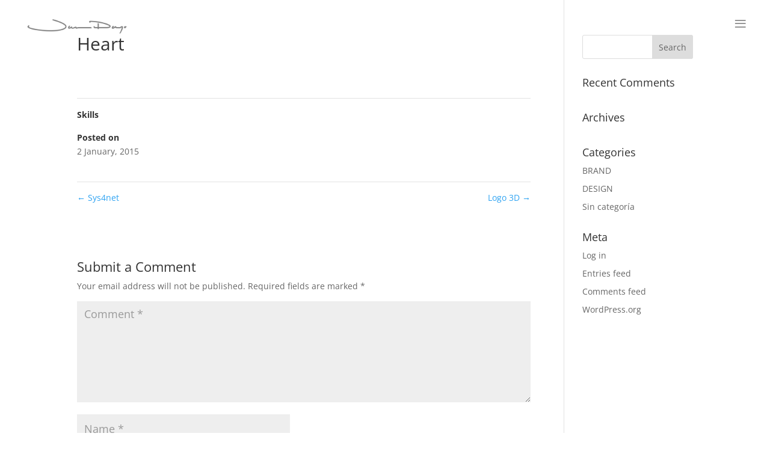

--- FILE ---
content_type: text/css
request_url: https://www.byjohnd.com/wp-content/et-cache/200/et-core-unified-tb-2818-deferred-200.min.css?ver=1764692047
body_size: 1346
content:
.et_pb_section_0_tb_header{height:7vw;overflow-x:hidden;overflow-y:hidden;z-index:9999;position:fixed!important;top:0px;bottom:auto;left:0px;right:auto;transition:box-shadow 300ms ease 0ms;top:0;bottom:0}.et_pb_section_0_tb_header.et_pb_section{padding-top:0px;padding-bottom:0px}body.logged-in.admin-bar .et_pb_section_0_tb_header{top:calc(0px + 32px)}.et_pb_section_0_tb_header:hover{top:0;bottom:0}.et_pb_row_1_tb_header,.et_pb_row_0_tb_header,.et_pb_code_0_tb_header,.et_pb_column_1_tb_header{background-color:RGBA(0,0,0,0)}.et_pb_row_0_tb_header.et_pb_row,.et_pb_row_3_tb_header.et_pb_row{padding-top:0px!important;padding-bottom:0px!important;padding-top:0px;padding-bottom:0px}.et_pb_row_1_tb_header,body #page-container .et-db #et-boc .et-l .et_pb_row_1_tb_header.et_pb_row,body.et_pb_pagebuilder_layout.single #page-container #et-boc .et-l .et_pb_row_1_tb_header.et_pb_row,body.et_pb_pagebuilder_layout.single.et_full_width_portfolio_page #page-container #et-boc .et-l .et_pb_row_1_tb_header.et_pb_row,.et_pb_row_2_tb_header,body #page-container .et-db #et-boc .et-l .et_pb_row_2_tb_header.et_pb_row,body.et_pb_pagebuilder_layout.single #page-container #et-boc .et-l .et_pb_row_2_tb_header.et_pb_row,body.et_pb_pagebuilder_layout.single.et_full_width_portfolio_page #page-container #et-boc .et-l .et_pb_row_2_tb_header.et_pb_row,.et_pb_row_0_tb_header,body #page-container .et-db #et-boc .et-l .et_pb_row_0_tb_header.et_pb_row,body.et_pb_pagebuilder_layout.single #page-container #et-boc .et-l .et_pb_row_0_tb_header.et_pb_row,body.et_pb_pagebuilder_layout.single.et_full_width_portfolio_page #page-container #et-boc .et-l .et_pb_row_0_tb_header.et_pb_row{width:100%;max-width:100%}.et_pb_text_0_tb_header.et_pb_text{color:#969696!important}.et_pb_text_0_tb_header{line-height:1em;font-family:'Allura',handwriting;font-size:3vw;letter-spacing:1px;line-height:1em;background-color:RGBA(0,0,0,0);padding-top:2vw!important;padding-right:3vw!important;padding-bottom:2vw!important;padding-left:3vw!important;width:100%;position:relative;top:0px;bottom:auto;left:0px;right:auto}.et_pb_text_0_tb_header h1{font-family:'Ubuntu',Helvetica,Arial,Lucida,sans-serif}.et_pb_row_1_tb_header.et_pb_row{padding-right:19vw!important;padding-left:19vw!important;margin-top:2vw!important;margin-bottom:2vw!important;padding-right:19vw;padding-left:19vw}.et_pb_text_2_tb_header.et_pb_text,.et_pb_text_3_tb_header.et_pb_text,.et_pb_text_1_tb_header.et_pb_text{color:#b7b7b7!important}.et_pb_text_1_tb_header,.et_pb_text_2_tb_header,.et_pb_text_3_tb_header{line-height:1em;font-family:'Ubuntu',Helvetica,Arial,Lucida,sans-serif;font-weight:300;font-size:2vw;letter-spacing:1px;line-height:1em;background-color:RGBA(0,0,0,0);border-bottom-width:1px;padding-bottom:2vw!important;padding-left:3vw!important;margin-top:1vw!important}.et_pb_text_1_tb_header h1,.et_pb_text_2_tb_header h1,.et_pb_text_3_tb_header h1{font-family:'Ubuntu',Helvetica,Arial,Lucida,sans-serif;font-weight:300}.et_pb_text_1_tb_header h2,.et_pb_text_3_tb_header h2,.et_pb_text_2_tb_header h2{font-family:'Ubuntu',Helvetica,Arial,Lucida,sans-serif;font-weight:300;color:#7c7c7c!important;line-height:1.3em}.et_pb_row_2_tb_header{background-color:rgba(0,0,0,0);bottom:0px;top:auto;right:0px;left:auto}.et_pb_row_2_tb_header.et_pb_row{padding-top:0px!important;padding-right:19vw!important;padding-bottom:0px!important;padding-left:19vw!important;margin-top:2vw!important;margin-bottom:2vw!important;padding-top:0px;padding-right:19vw;padding-bottom:0px;padding-left:19vw}.et_pb_blurb_0_tb_header.et_pb_blurb .et_pb_module_header,.et_pb_blurb_0_tb_header.et_pb_blurb .et_pb_module_header a,.et_pb_blurb_2_tb_header.et_pb_blurb .et_pb_module_header,.et_pb_blurb_2_tb_header.et_pb_blurb .et_pb_module_header a,.et_pb_blurb_3_tb_header.et_pb_blurb .et_pb_module_header,.et_pb_blurb_3_tb_header.et_pb_blurb .et_pb_module_header a,.et_pb_blurb_5_tb_header.et_pb_blurb .et_pb_module_header,.et_pb_blurb_5_tb_header.et_pb_blurb .et_pb_module_header a,.et_pb_blurb_1_tb_header.et_pb_blurb .et_pb_module_header,.et_pb_blurb_1_tb_header.et_pb_blurb .et_pb_module_header a,.et_pb_blurb_4_tb_header.et_pb_blurb .et_pb_module_header,.et_pb_blurb_4_tb_header.et_pb_blurb .et_pb_module_header a{font-family:'Ubuntu',Helvetica,Arial,Lucida,sans-serif;font-weight:300;font-size:21px;color:#8c8c8c!important;text-align:center}.et_pb_blurb_3_tb_header.et_pb_blurb .et_pb_blurb_description,.et_pb_blurb_1_tb_header.et_pb_blurb .et_pb_blurb_description,.et_pb_blurb_2_tb_header.et_pb_blurb .et_pb_blurb_description,.et_pb_blurb_4_tb_header.et_pb_blurb .et_pb_blurb_description,.et_pb_blurb_5_tb_header.et_pb_blurb .et_pb_blurb_description,.et_pb_blurb_0_tb_header.et_pb_blurb .et_pb_blurb_description{text-align:center}.et_pb_blurb_3_tb_header.et_pb_blurb,.et_pb_blurb_5_tb_header.et_pb_blurb,.et_pb_blurb_4_tb_header.et_pb_blurb,.et_pb_blurb_2_tb_header.et_pb_blurb,.et_pb_blurb_0_tb_header.et_pb_blurb,.et_pb_blurb_1_tb_header.et_pb_blurb{background-color:rgba(0,0,0,0);padding-top:0%!important;padding-right:30px!important;padding-bottom:0%!important;padding-left:30px!important}.et_pb_blurb_4_tb_header .et_pb_main_blurb_image .et_pb_only_image_mode_wrap,.et_pb_blurb_4_tb_header .et_pb_main_blurb_image .et-pb-icon,.et_pb_blurb_5_tb_header .et_pb_main_blurb_image .et_pb_only_image_mode_wrap,.et_pb_blurb_5_tb_header .et_pb_main_blurb_image .et-pb-icon,.et_pb_blurb_3_tb_header .et_pb_main_blurb_image .et_pb_only_image_mode_wrap,.et_pb_blurb_3_tb_header .et_pb_main_blurb_image .et-pb-icon,.et_pb_blurb_1_tb_header .et_pb_main_blurb_image .et_pb_only_image_mode_wrap,.et_pb_blurb_1_tb_header .et_pb_main_blurb_image .et-pb-icon,.et_pb_blurb_2_tb_header .et_pb_main_blurb_image .et_pb_only_image_mode_wrap,.et_pb_blurb_2_tb_header .et_pb_main_blurb_image .et-pb-icon,.et_pb_blurb_0_tb_header .et_pb_main_blurb_image .et_pb_only_image_mode_wrap,.et_pb_blurb_0_tb_header .et_pb_main_blurb_image .et-pb-icon{border-color:rgba(0,0,0,0)}.et_pb_blurb_3_tb_header,.et_pb_blurb_0_tb_header,.et_pb_blurb_5_tb_header,.et_pb_blurb_2_tb_header,.et_pb_blurb_1_tb_header,.et_pb_blurb_4_tb_header{filter:saturate(0%) brightness(110%);backface-visibility:hidden}html:not(.et_fb_edit_enabled) #et-fb-app .et_pb_blurb_2_tb_header:hover,html:not(.et_fb_edit_enabled) #et-fb-app .et_pb_blurb_0_tb_header:hover,html:not(.et_fb_edit_enabled) #et-fb-app .et_pb_blurb_1_tb_header:hover,html:not(.et_fb_edit_enabled) #et-fb-app .et_pb_blurb_4_tb_header:hover,html:not(.et_fb_edit_enabled) #et-fb-app .et_pb_blurb_5_tb_header:hover,html:not(.et_fb_edit_enabled) #et-fb-app .et_pb_blurb_3_tb_header:hover{filter:saturate(0%) brightness(110%)}.et_pb_blurb_0_tb_header:hover,.et_pb_blurb_4_tb_header:hover,.et_pb_blurb_5_tb_header:hover,.et_pb_blurb_1_tb_header:hover,.et_pb_blurb_2_tb_header:hover,.et_pb_blurb_3_tb_header:hover{filter:saturate(0%) brightness(160%) blur(0px);backface-visibility:hidden}html:not(.et_fb_edit_enabled) #et-fb-app .et_pb_blurb_0_tb_header:hover:hover,html:not(.et_fb_edit_enabled) #et-fb-app .et_pb_blurb_3_tb_header:hover:hover,html:not(.et_fb_edit_enabled) #et-fb-app .et_pb_blurb_1_tb_header:hover:hover,html:not(.et_fb_edit_enabled) #et-fb-app .et_pb_blurb_5_tb_header:hover:hover,html:not(.et_fb_edit_enabled) #et-fb-app .et_pb_blurb_2_tb_header:hover:hover,html:not(.et_fb_edit_enabled) #et-fb-app .et_pb_blurb_4_tb_header:hover:hover{filter:saturate(0%) brightness(160%)}.et_pb_blurb_2_tb_header .et_pb_main_blurb_image,.et_pb_blurb_2_tb_header,.et_pb_blurb_1_tb_header .et_pb_main_blurb_image,.et_pb_blurb_1_tb_header,.et_pb_blurb_5_tb_header .et_pb_main_blurb_image,.et_pb_blurb_5_tb_header,.et_pb_blurb_3_tb_header .et_pb_main_blurb_image,.et_pb_blurb_3_tb_header,.et_pb_blurb_0_tb_header .et_pb_main_blurb_image,.et_pb_blurb_0_tb_header,.et_pb_blurb_4_tb_header .et_pb_main_blurb_image,.et_pb_blurb_4_tb_header{transition:filter 300ms ease 0ms}.et_pb_blurb_4_tb_header .et_pb_main_blurb_image .et_pb_image_wrap,.et_pb_blurb_2_tb_header .et_pb_main_blurb_image .et_pb_image_wrap,.et_pb_blurb_3_tb_header .et_pb_main_blurb_image .et_pb_image_wrap,.et_pb_blurb_5_tb_header .et_pb_main_blurb_image .et_pb_image_wrap,.et_pb_blurb_1_tb_header .et_pb_main_blurb_image .et_pb_image_wrap,.et_pb_blurb_0_tb_header .et_pb_main_blurb_image .et_pb_image_wrap{max-width:80%}.et_pb_blurb_3_tb_header:hover .et_pb_main_blurb_image,.et_pb_blurb_4_tb_header:hover .et_pb_main_blurb_image,.et_pb_blurb_5_tb_header:hover .et_pb_main_blurb_image,.et_pb_blurb_1_tb_header:hover .et_pb_main_blurb_image,.et_pb_blurb_0_tb_header:hover .et_pb_main_blurb_image,.et_pb_blurb_2_tb_header:hover .et_pb_main_blurb_image{filter:blur(0px);backface-visibility:hidden}.et_pb_row_3_tb_header{background-color:RGBA(0,0,0,0);z-index:999999!important;position:absolute!important;top:0px;bottom:auto;left:50%;right:auto;transform:translateX(-50%)}@media only screen and (min-width:981px){.et_pb_section_0_tb_header{width:100%}}@media only screen and (max-width:980px){.et_pb_section_0_tb_header{height:11vw}.et_pb_text_0_tb_header{font-size:5vw;padding-top:3.5vw!important;padding-right:4vw!important;padding-bottom:3.5vw!important;padding-left:4vw!important}.et_pb_row_1_tb_header.et_pb_row{margin-top:4vw!important;margin-bottom:4vw!important}.et_pb_text_3_tb_header,.et_pb_text_1_tb_header,.et_pb_text_2_tb_header{font-size:6vw;border-bottom-width:1px}.et_pb_text_3_tb_header h2,.et_pb_text_2_tb_header h2,.et_pb_text_1_tb_header h2{font-size:17px}.et_pb_blurb_0_tb_header.et_pb_blurb,.et_pb_blurb_1_tb_header.et_pb_blurb,.et_pb_blurb_2_tb_header.et_pb_blurb,.et_pb_blurb_3_tb_header.et_pb_blurb,.et_pb_blurb_4_tb_header.et_pb_blurb,.et_pb_blurb_5_tb_header.et_pb_blurb{padding-bottom:10%!important}}@media only screen and (min-width:768px) and (max-width:980px){.et_pb_row_2_tb_header{display:none!important}}@media only screen and (max-width:767px){.et_pb_section_0_tb_header{height:18vw}.et_pb_text_0_tb_header{font-size:7vw;padding-top:5vw!important;padding-right:7vw!important;padding-bottom:5vw!important;padding-left:7vw!important}.et_pb_row_1_tb_header.et_pb_row{margin-top:6vw!important;margin-bottom:6vw!important}.et_pb_text_1_tb_header,.et_pb_text_2_tb_header,.et_pb_text_3_tb_header{font-size:8vw;border-bottom-width:1px}.et_pb_row_2_tb_header{display:none!important}.et_pb_blurb_0_tb_header.et_pb_blurb,.et_pb_blurb_1_tb_header.et_pb_blurb,.et_pb_blurb_2_tb_header.et_pb_blurb,.et_pb_blurb_3_tb_header.et_pb_blurb,.et_pb_blurb_4_tb_header.et_pb_blurb,.et_pb_blurb_5_tb_header.et_pb_blurb{padding-bottom:10%!important}}